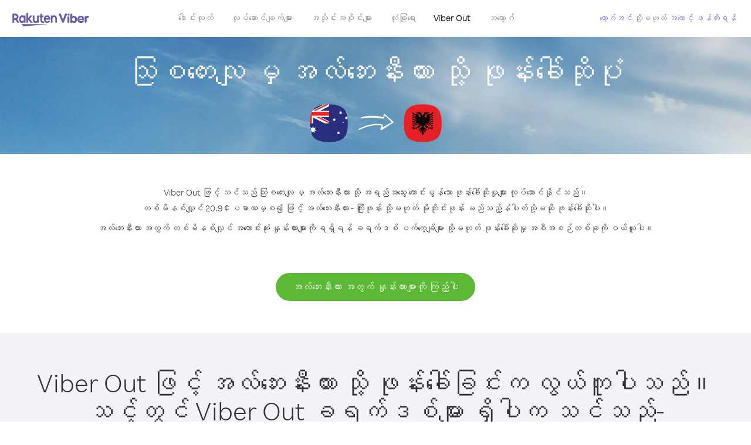

--- FILE ---
content_type: text/html; charset=UTF-8
request_url: https://account.viber.com/my/how-to-call-albania?from=australia
body_size: 2652
content:
<!DOCTYPE html>
<html lang="my">
    <head>
        <title>သြစတေးလျ မှ အလ်ဘေးနီးယား သို့ ဖုန်းခေါ်ဆိုရန် နည်းလမ်း | Viber Out</title>
        <meta name="keywords" content="ဖုန်းခေါ်ဆိုမှု အက်ပ်၊ သက်သာသော နှုန်းထားများ၊ ဈေးသက်သာသော ဖုန်းခေါ်ခများ၊ နိုင်ငံခြား ဖုန်းခေါ်ဆိုမှု၊ နိုင်ငံတကာ ဖုန်းခေါ်ဆိုမှု" />
        <meta name="description" content="Viber ကို အသုံးပြု၍ သြစတေးလျ မှ အလ်ဘေးနီးယား သို့ ဖုန်းခေါ်ဆိုရန် နည်းလမ်းကို လေ့လာပါ။ Viber ဖြင့် သူငယ်ချင်းများနှင့် မိသားစုထံ မည်သည့် ကြိုးဖုန်း သို့မဟုတ် မိုဘိုင်းဖုန်းသို့မဆို ဖုန်းခေါ်ဆိုပါ၊ ယနေ့ပဲ Viber.com တွင် စာရင်းသွင်းလိုက်ပါ" />
        <meta http-equiv="Content-Type" content="text/html; charset=UTF-8" />
        <meta name="viewport" content="width=device-width, initial-scale=1, minimum-scale=1, maximum-scale=1, user-scalable=no" />
        <meta name="format-detection" content="telephone=no" />
        <meta name="msapplication-tap-highlight" content="no" />
        <link rel="icon" type="image/x-icon" href="/favicon.ico">
        <link rel="apple-touch-icon" href="/img/apple-touch-icon/touch-icon-iphone.png" />
        <link rel="apple-touch-icon" sizes="72x72" href="/img/apple-touch-icon/touch-icon-ipad.png" />
        <link rel="apple-touch-icon" sizes="114x114" href="/img/apple-touch-icon/touch-icon-iphone-retina.png" />
        <link rel="apple-touch-icon" sizes="144x144" href="/img/apple-touch-icon/touch-icon-ipad-retina.png" />
            <meta property="og:title" content="သြစတေးလျ မှ အလ်ဘေးနီးယား သို့ ဖုန်းခေါ်ဆိုရန် နည်းလမ်း | Viber Out" />
    <meta property="og:description" content="Viber ကို အသုံးပြု၍ သြစတေးလျ မှ အလ်ဘေးနီးယား သို့ ဖုန်းခေါ်ဆိုရန် နည်းလမ်းကို လေ့လာပါ။ Viber ဖြင့် သူငယ်ချင်းများနှင့် မိသားစုထံ မည်သည့် ကြိုးဖုန်း သို့မဟုတ် မိုဘိုင်းဖုန်းသို့မဆို ဖုန်းခေါ်ဆိုပါ၊ ယနေ့ပဲ Viber.com တွင် စာရင်းသွင်းလိုက်ပါ" />
    <meta property="og:url" content="https://account.viber.com/how-to-call-albania?from=australia" />
    <meta property="og:image" content="https://account.viber.com/img/splash.jpg" />

    <link rel="alternate" href="https://account.viber.com/how-to-call-albania?from=australia" hreflang="x-default" />
<link rel="alternate" href="https://account.viber.com/ar/how-to-call-albania?from=australia" hreflang="ar" />
<link rel="alternate" href="https://account.viber.com/en/how-to-call-albania?from=australia" hreflang="en" />
<link rel="alternate" href="https://account.viber.com/ja/how-to-call-albania?from=australia" hreflang="ja" />
<link rel="alternate" href="https://account.viber.com/es/how-to-call-albania?from=australia" hreflang="es" />
<link rel="alternate" href="https://account.viber.com/it/how-to-call-albania?from=australia" hreflang="it" />
<link rel="alternate" href="https://account.viber.com/zh/how-to-call-albania?from=australia" hreflang="zh" />
<link rel="alternate" href="https://account.viber.com/fr/how-to-call-albania?from=australia" hreflang="fr" />
<link rel="alternate" href="https://account.viber.com/de/how-to-call-albania?from=australia" hreflang="de" />
<link rel="alternate" href="https://account.viber.com/hu/how-to-call-albania?from=australia" hreflang="hu" />
<link rel="alternate" href="https://account.viber.com/pt/how-to-call-albania?from=australia" hreflang="pt" />
<link rel="alternate" href="https://account.viber.com/ru/how-to-call-albania?from=australia" hreflang="ru" />
<link rel="alternate" href="https://account.viber.com/be/how-to-call-albania?from=australia" hreflang="be" />
<link rel="alternate" href="https://account.viber.com/th/how-to-call-albania?from=australia" hreflang="th" />
<link rel="alternate" href="https://account.viber.com/vi/how-to-call-albania?from=australia" hreflang="vi" />
<link rel="alternate" href="https://account.viber.com/pl/how-to-call-albania?from=australia" hreflang="pl" />
<link rel="alternate" href="https://account.viber.com/ro/how-to-call-albania?from=australia" hreflang="ro" />
<link rel="alternate" href="https://account.viber.com/uk/how-to-call-albania?from=australia" hreflang="uk" />
<link rel="alternate" href="https://account.viber.com/cs/how-to-call-albania?from=australia" hreflang="cs" />
<link rel="alternate" href="https://account.viber.com/el/how-to-call-albania?from=australia" hreflang="el" />
<link rel="alternate" href="https://account.viber.com/hr/how-to-call-albania?from=australia" hreflang="hr" />
<link rel="alternate" href="https://account.viber.com/bg/how-to-call-albania?from=australia" hreflang="bg" />
<link rel="alternate" href="https://account.viber.com/no/how-to-call-albania?from=australia" hreflang="no" />
<link rel="alternate" href="https://account.viber.com/sv/how-to-call-albania?from=australia" hreflang="sv" />
<link rel="alternate" href="https://account.viber.com/my/how-to-call-albania?from=australia" hreflang="my" />
<link rel="alternate" href="https://account.viber.com/id/how-to-call-albania?from=australia" hreflang="id" />


        <!--[if lte IE 9]>
        <script type="text/javascript">
            window.location.replace('/browser-update/');
        </script>
        <![endif]-->
        <script type="text/javascript">
            if (navigator.userAgent.match('MSIE 10.0;')) {
                window.location.replace('/browser-update/');
            }
        </script>

    
<!-- Google Tag Manager -->
<script>(function(w,d,s,l,i){w[l]=w[l]||[];w[l].push({'gtm.start':
            new Date().getTime(),event:'gtm.js'});var f=d.getElementsByTagName(s)[0],
            j=d.createElement(s),dl=l!='dataLayer'?'&l='+l:'';j.async=true;j.src=
            'https://www.googletagmanager.com/gtm.js?id='+i+dl;f.parentNode.insertBefore(j,f);
    })(window,document,'script','dataLayer','GTM-5HCVGTP');</script>
<!-- End Google Tag Manager -->

    
    <link href="https://fonts.googleapis.com/css?family=Roboto:100,300,400,700&amp;subset=cyrillic,greek,vietnamese" rel="stylesheet">
    </head>
    <body class="">
        <noscript id="noscript">Viber.com တွင် အကောင်းဆုံးဖြစ်အောင် လုပ်ဆောင်ထားသည့် အတွေ့အကြုံကို ရရှိရန် JavaScript ကို ဖွင့်ပါ။</noscript>

        <div id="page"></div>
        
<script>
    window.SERVER_VARIABLES = {"country_destination":{"code":"AL","prefix":"355","additional_prefixes":[],"vat":0,"excluding_vat":false,"name":"\u1021\u101c\u103a\u1018\u1031\u1038\u1014\u102e\u1038\u101a\u102c\u1038"},"country_origin":{"code":"AU","prefix":"61","additional_prefixes":[],"vat":10,"excluding_vat":false,"name":"\u101e\u103c\u1005\u1010\u1031\u1038\u101c\u103b"},"destination_rate":"20.9 \u00a2","country_page_url":"\/my\/call-albania","env":"prod","languages":[{"code":"ar","name":"\u0627\u0644\u0644\u063a\u0629 \u0627\u0644\u0639\u0631\u0628\u064a\u0629","is_active":true,"is_active_client":true},{"code":"en","name":"English","is_active":true,"is_active_client":true},{"code":"ja","name":"\u65e5\u672c\u8a9e","is_active":true,"is_active_client":true},{"code":"es","name":"Espa\u00f1ol","is_active":true,"is_active_client":true},{"code":"it","name":"Italiano","is_active":true,"is_active_client":true},{"code":"zh","name":"\u7b80\u4f53\u4e2d\u6587","is_active":true,"is_active_client":true},{"code":"fr","name":"Fran\u00e7ais","is_active":true,"is_active_client":true},{"code":"de","name":"Deutsch","is_active":true,"is_active_client":true},{"code":"hu","name":"Magyar","is_active":true,"is_active_client":true},{"code":"pt","name":"Portugu\u00eas","is_active":true,"is_active_client":true},{"code":"ru","name":"\u0420\u0443\u0441\u0441\u043a\u0438\u0439","is_active":true,"is_active_client":true},{"code":"be","name":"\u0411\u0435\u043b\u0430\u0440\u0443\u0441\u043a\u0430\u044f","is_active":true,"is_active_client":true},{"code":"th","name":"\u0e20\u0e32\u0e29\u0e32\u0e44\u0e17\u0e22","is_active":true,"is_active_client":true},{"code":"vi","name":"Ti\u1ebfng Vi\u1ec7t","is_active":true,"is_active_client":true},{"code":"pl","name":"Polski","is_active":true,"is_active_client":true},{"code":"ro","name":"Rom\u00e2n\u0103","is_active":true,"is_active_client":true},{"code":"uk","name":"\u0423\u043a\u0440\u0430\u0457\u043d\u0441\u044c\u043a\u0430","is_active":true,"is_active_client":true},{"code":"cs","name":"\u010ce\u0161tina","is_active":true,"is_active_client":true},{"code":"el","name":"\u0395\u03bb\u03bb\u03b7\u03bd\u03b9\u03ba\u03ac","is_active":true,"is_active_client":true},{"code":"hr","name":"Hrvatski","is_active":true,"is_active_client":true},{"code":"bg","name":"\u0411\u044a\u043b\u0433\u0430\u0440\u0441\u043a\u0438","is_active":true,"is_active_client":true},{"code":"no","name":"Norsk","is_active":true,"is_active_client":true},{"code":"sv","name":"Svenska","is_active":true,"is_active_client":true},{"code":"my","name":"\u1019\u103c\u1014\u103a\u1019\u102c","is_active":true,"is_active_client":true},{"code":"id","name":"Bahasa Indonesia","is_active":true,"is_active_client":true}],"language":"my","isClientLanguage":false,"isAuthenticated":false};
</script>

        
                    <link href="/dist/styles.495fce11622b6f2f03e6.css" media="screen" rel="stylesheet" type="text/css" />
        
            <script src="/dist/how-to-call.bundle.64825068fc4310f48587.js"></script>
    </body>
</html>
